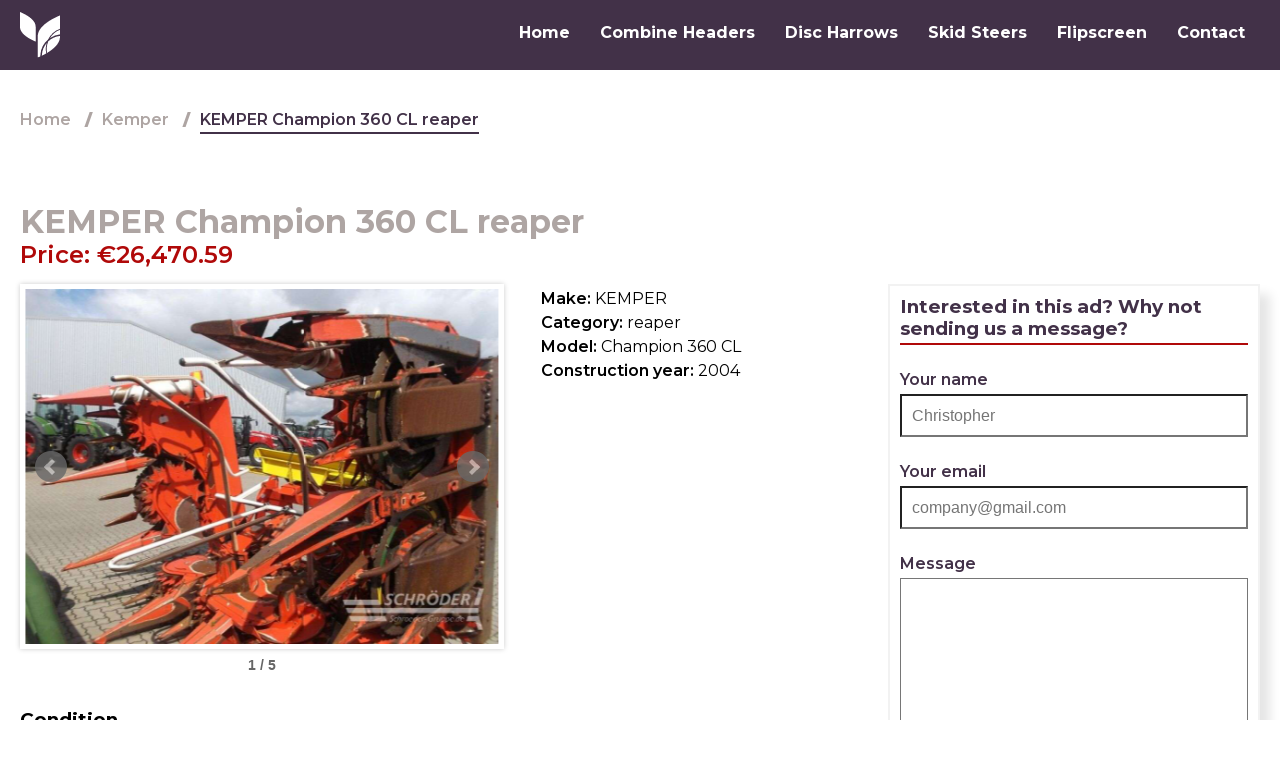

--- FILE ---
content_type: text/html; charset=UTF-8
request_url: https://www.efm-ltd.com/combine_headers/kemper/14-kemper-champion-360-cl-reaper.html
body_size: 2517
content:
<!DOCTYPE html>
<html>

	<head>
		<meta charset="UTF-8">
		<meta name="viewport" content="width=device-width, initial-scale=1.0">
		<meta http-equiv="X-UA-Compatible" content="ie=edge">
		<meta name="language" http-equiv="content-language" content="EN">
		<link href="https://fonts.googleapis.com/css?family=Montserrat:300,400,500,600,700,800,900&display=swap" rel="stylesheet">
		<title>Used KEMPER Champion 360 CL reaper for sale in UK</title>
		<meta name="description" lang="en" content="Used KEMPER Champion 360 CL reaper for sale in United Kingdom. Category: reaper, Make: KEMPER, Model: Champion 360 CL, Construction year: 2004. Operating Hours: NULL">
		<script src="https://ajax.googleapis.com/ajax/libs/jquery/3.4.0/jquery.min.js"></script>
		<script src="https://cdnjs.cloudflare.com/ajax/libs/bxslider/4.2.15/jquery.bxslider.min.js"></script>
		<link rel="stylesheet" href="https://cdnjs.cloudflare.com/ajax/libs/bxslider/4.2.15/jquery.bxslider.min.css">
		<link href="../../assets/styles/bundle.c4c0869a471eac871d3b.css" rel="stylesheet">
	</head>

	<body>
		<header id="header">
			<div class="container header">

				<a class="logo header-logo" href="/"><img src="/assets/images/header-logo.svg" alt="logo1"></a>
				<div class="burger">
					<div class="line"></div>
					<div class="line"></div>
					<div class="line"></div>
				</div>
				<nav>
					<ul class="navigation">
						<li class="navigation-item">

							<a class="navigation-link" href="/">Home </a>
						</li>
						<li class="navigation-item drop-btn">
							<p class="navigation-link">Combine Headers</p>
							<ul class="drop-nav">
								<li class="drop-item">

									<a class="drop-link" href="/combine_headers/claas/">Claas </a>
								</li>
								<li class="drop-item">

									<a class="drop-link" href="/combine_headers/kemper/">Kemper</a>
								</li>
							</ul>
						</li>
						<li class="navigation-item drop-btn">
							<p class="navigation-link">Disc Harrows</p>
							<ul class="drop-nav">
								<li class="drop-item">

									<a class="drop-link" href="/disc_harrows/kverneland/">Kverneland</a>
								</li>
								<li class="drop-item">

									<a class="drop-link" href="/disc_harrows/amazone/">Amazone</a>
								</li>
							</ul>
						</li>
						<li class="navigation-item drop-btn">
							<p class="navigation-link">Skid Steers</p>
							<ul class="drop-nav">
								<li class="drop-item">

									<a class="drop-link" href="/skid_steers/caterpillar/">Caterpillar</a>
								</li>
								<li class="drop-item">

									<a class="drop-link" href="/skid_steers/bobcat/">Bobcat</a>
								</li>
							</ul>
						</li>
						<li class="navigation-item">

							<a class="navigation-link" href="/flipscreen.html">Flipscreen</a>
						</li>
						<li class="navigation-item">

							<a class="navigation-link" href="/contact.html">Contact</a>
						</li>
					</ul>
				</nav>
			</div>
		</header>
		<div class="breadcrumbs container">
			<ul>
				<li>

					<a href="/">Home</a>
				</li>
				<li>

					<a href="/combine_headers/kemper/">Kemper</a>
				</li>
				<li>
					<p>KEMPER Champion 360 CL reaper</p>
				</li>
				<script type="application/ld+json">
					{
						"@context": "https://schema.org",
						"@type": "BreadcrumbList",
						"itemListElement": [{
								"@type": "ListItem",
								"position": 1,
								"item": {
									"@id": "http://efm-ltd.com/",
									"name": "Home"
								}
							},
							{
								"@type": "ListItem",
								"position": 2,
								"item": {
									"@id": "http://efm-ltd.com//combine_headers/kemper/",
									"name": "Kemper"
								}
							},
							{
								"@type": "ListItem",
								"position": 3,
								"item": {
									"@id": "http://efm-ltd.com//combine_headers/kemper/14-kemper-champion-360-cl-reaper.html",
									"name": "KEMPER Champion 360 CL reaper"
								}
							}
						]
					}

				</script>
			</ul>
		</div>
		<div id="item">
			<div class="container item">
				<h1 class="item-title title">KEMPER Champion 360 CL reaper</h1>
				<p class="item-price">Price: <span>€26,470.59</span></p>
				<div class="sliderAndDescription">
					<div class="item-slider">
						<ul class="slider">
							<li class="slider-item"> <img src="/assets/images/stock/combine_headers/kemper/14/0.jpg" alt="KEMPER Champion 360 CL reaper - Photo 1"></li>
							<li class="slider-item"> <img src="/assets/images/stock/combine_headers/kemper/14/1.jpg" alt="KEMPER Champion 360 CL reaper - Photo 2"></li>
							<li class="slider-item"> <img src="/assets/images/stock/combine_headers/kemper/14/2.jpg" alt="KEMPER Champion 360 CL reaper - Photo 3"></li>
							<li class="slider-item"> <img src="/assets/images/stock/combine_headers/kemper/14/3.jpg" alt="KEMPER Champion 360 CL reaper - Photo 4"></li>
							<li class="slider-item"> <img src="/assets/images/stock/combine_headers/kemper/14/4.jpg" alt="KEMPER Champion 360 CL reaper - Photo 5"></li>
						</ul>
					</div>
					<div class="item-description-up">
						<p>Make: <span>KEMPER</span></p>
						<p>Category: <span>reaper</span></p>
						<p>Model: <span>Champion 360 CL</span></p>
						<p>Construction year: <span>2004</span></p>
					</div>
					<div class="item-description-down"><span>
							<h3>Condition</h3>
							<p><span>
									<b>Condition:</b> used
								</span>
								<br>
							</p>
							<h3>Overige details:</h3>
							<p>
								Corn attachement </p>
						</span></div>
				</div>
				<div class="itemFormContainer">

					<section class="item-form">
						<script>
							var isSubmitted = false;

						</script>
						<iframe id="hidden-iframe" name="hidden-iframe" style="display:none;" onload="if(isSubmitted){return false;}"></iframe>
						<form id="send-message" method="POST" action="https://docs.google.com/forms/d/e/1FAIpQLSf1vagSEz9Vz6GmzWZ71jRUfmffWtOtTU_Gweb5PeHHxxj_Pg/formResponse" target="hidden-iframe" onsubmit="isSubmitted=true">
							<input id="loc" type="hidden" name="entry.1404241101">
							<script>
								document.getElementById('loc').value = location.href;

							</script>
							<h3 class="form-title">Interested in this ad? Why not sending us a message?</h3>
							<div class="form-item">
								<label for="entry.1872493601">Your name</label>
								<input id="nameInput" type="text" name="entry.1872493601" required placeholder="Christopher">
							</div>
							<div class="form-item">
								<label for="entry.1118325834">Your email</label>
								<input id="mailInput" type="email" name="entry.1118325834" required placeholder="company@gmail.com">
							</div>
							<div class="form-item">
								<label for="entry.89753387">Message</label>
								<textarea id="messageInput" rows="8" name="entry.89753387" required placeholder=""></textarea>
							</div>
							<div class="form-item-checkbox">
								<input type="checkbox" id="checkbox" required>
								<label for="checkbox">I agree that my data will be processed.</label>
							</div>
							<input type="hidden" name="fvv" value="1">
							<input type="hidden" name="draftResponse" value="[null,null,&quot;4945793139272081626&quot;]">
							<input type="hidden" name="pageHistory" value="0">
							<input type="hidden" name="fbzx" value="4945793139272081626">
							<button id="submit-button" type="submit">Send</button>
							<div class="message">
								<p class="messageTxt">Message sent!</p>
								<div class="loader"></div>
							</div>
						</form>
					</section>
				</div>
				<script type="application/ld+json">
					{
						"@context": "https://schema.org",
						"@type": "Product",
						"name": "KEMPER Champion 360 CL reaper",
						"brand": "KEMPER",
						"image": "/assets/images/stock/combine_headers/kemper/14/0.jpg",
						"description": "Category: reaper, Make: KEMPER, Model: Champion 360 CL, Construction year: 2004. Operating Hours: NULL",
						"offers": {
							"@type": "Offer",
							"availability": "https://schema.org/InStock",
							"price": "2647059.00",
							"priceCurrency": "EUR"
						}
					}

				</script>
			</div>
		</div>
		<footer>
			<div class="container footer">
				<div class="footer-contact">
					<p class="footer-phone">Tel: <span>+01584 810713</span></p>
					<p class="footer-address">Address: <span>Clee Hill Rd, Tenbury Wells WR15 8HL, Innellan</span></p>
				</div>

				<a class="logo footer-logo" href="/"><img src="/assets/images/logo.svg" alt="logo"></a>
			</div>
<p style="text-align:center;">Copyright © 2008 - 2026</p>
		</footer>
		<script type="text/javascript" src="../../bundle.73c36bf7e2f7359512a5.js"></script>
	<script defer src="https://static.cloudflareinsights.com/beacon.min.js/vcd15cbe7772f49c399c6a5babf22c1241717689176015" integrity="sha512-ZpsOmlRQV6y907TI0dKBHq9Md29nnaEIPlkf84rnaERnq6zvWvPUqr2ft8M1aS28oN72PdrCzSjY4U6VaAw1EQ==" data-cf-beacon='{"version":"2024.11.0","token":"252bc17a34c44a629f869426e29f6be7","r":1,"server_timing":{"name":{"cfCacheStatus":true,"cfEdge":true,"cfExtPri":true,"cfL4":true,"cfOrigin":true,"cfSpeedBrain":true},"location_startswith":null}}' crossorigin="anonymous"></script>
</body>
</html>


--- FILE ---
content_type: text/css
request_url: https://www.efm-ltd.com/assets/styles/bundle.c4c0869a471eac871d3b.css
body_size: 3233
content:
/*! normalize.css v7.0.0 | MIT License | github.com/necolas/normalize.css */html{-ms-text-size-adjust:100%;-webkit-text-size-adjust:100%}body{margin:0}article,aside,footer,header,nav,section{display:block}h1{margin:.67em 0}figcaption,figure,main{display:block}hr{-webkit-box-sizing:content-box;box-sizing:content-box;height:0;overflow:visible}pre{font-family:monospace,monospace;font-size:1em}a{background-color:transparent;-webkit-text-decoration-skip:objects}abbr[title]{border-bottom:none;text-decoration:underline;-webkit-text-decoration:underline dotted;text-decoration:underline dotted}b,strong{font-weight:inherit;font-weight:bolder}code,kbd,samp{font-family:monospace,monospace;font-size:1em}dfn{font-style:italic}mark{background-color:#ff0;color:#000}small{font-size:80%}sub,sup{font-size:75%;line-height:0;position:relative;vertical-align:baseline}sub{bottom:-.25em}sup{top:-.5em}audio,video{display:inline-block}audio:not([controls]){display:none;height:0}img{border-style:none}svg:not(:root){overflow:hidden}button,input,optgroup,select,textarea{font-family:sans-serif;font-size:100%;line-height:1.2;margin:0}button,input{overflow:visible}button,select{text-transform:none}[type=reset],[type=submit],button,html [type=button]{-webkit-appearance:button}[type=button]::-moz-focus-inner,[type=reset]::-moz-focus-inner,[type=submit]::-moz-focus-inner,button::-moz-focus-inner{border-style:none;padding:0}[type=button]:-moz-focusring,[type=reset]:-moz-focusring,[type=submit]:-moz-focusring,button:-moz-focusring{outline:1px dotted ButtonText}fieldset{padding:.35em .75em .625em}legend{-webkit-box-sizing:border-box;box-sizing:border-box;color:inherit;display:table;max-width:100%;padding:0;white-space:normal}progress{display:inline-block;vertical-align:baseline}textarea{overflow:auto}[type=checkbox],[type=radio]{-webkit-box-sizing:border-box;box-sizing:border-box;padding:0}[type=number]::-webkit-inner-spin-button,[type=number]::-webkit-outer-spin-button{height:auto}[type=search]{-webkit-appearance:textfield;outline-offset:-2px}[type=search]::-webkit-search-cancel-button,[type=search]::-webkit-search-decoration{-webkit-appearance:none}::-webkit-file-upload-button{-webkit-appearance:button;font:inherit}details,menu{display:block}summary{display:list-item}canvas{display:inline-block}[hidden],template{display:none}html{font-size:16px;line-height:1.2}*{padding:0;-webkit-box-sizing:border-box;box-sizing:border-box}*,h1,h2,h3,h4,h5,h6{margin:0}h1:empty,h2:empty,h3:empty,h4:empty,h5:empty,h6:empty{display:none}a{display:inline-block;background:transparent}a,a:hover{text-decoration:none}ul{list-style:none}img{max-width:100%}hr{border:none;min-height:1px}body{display:-webkit-box;display:-ms-flexbox;display:flex;-webkit-box-orient:vertical;-webkit-box-direction:normal;-ms-flex-direction:column;flex-direction:column;-webkit-box-pack:justify;-ms-flex-pack:justify;justify-content:space-between;min-height:100vh;overflow-x:hidden;font-family:Montserrat}.container{max-width:1440px;margin:0 auto;padding-right:20px;padding-left:20px}.breadcrumbs{z-index:10;margin-top:110px;width:100%}.breadcrumbs>ul{display:-webkit-box;display:-ms-flexbox;display:flex;-webkit-box-orient:horizontal;-webkit-box-direction:normal;-ms-flex-direction:row;flex-direction:row;-ms-flex-wrap:wrap;flex-wrap:wrap}.breadcrumbs>ul>li:after{content:"/";margin:0 10px;font-weight:900;color:#aea5a3}.breadcrumbs>ul>li:nth-last-child(2):after{content:""}.breadcrumbs>ul>li>p{padding-bottom:3px;font-weight:600;color:#423148;border-bottom:2px solid #423148}.breadcrumbs>ul>li>a{font-weight:600;padding-bottom:3px;color:#aea5a3;border-bottom:2px solid transparent;-webkit-transition:all .3s ease;-o-transition:all .3s ease;transition:all .3s ease}.breadcrumbs>ul>li>a:hover{color:#423148;border-bottom:2px solid #423148}header{width:100vw;position:fixed;top:0;z-index:10000;background-color:#423148;-webkit-transition:all .5s ease;-o-transition:all .5s ease;transition:all .5s ease}.header{height:70px;display:-webkit-box;display:-ms-flexbox;display:flex;-webkit-box-orient:horizontal;-webkit-box-direction:normal;-ms-flex-direction:row;flex-direction:row;-webkit-box-pack:justify;-ms-flex-pack:justify;justify-content:space-between;-webkit-box-align:center;-ms-flex-align:center;align-items:center}.header-logo{width:40px;-webkit-box-align:center;-ms-flex-align:center;align-items:center;position:relative;-webkit-transition:all .8s ease;-o-transition:all .8s ease;transition:all .8s ease;-webkit-transition-delay:.5s;-o-transition-delay:.5s;transition-delay:.5s}.header-logo,.navigation{display:-webkit-box;display:-ms-flexbox;display:flex;-webkit-box-orient:horizontal;-webkit-box-direction:normal;-ms-flex-direction:row;flex-direction:row;opacity:0}.navigation{-webkit-transition:opacity .8s ease;-o-transition:opacity .8s ease;transition:opacity .8s ease;-webkit-transition-delay:.5s;-o-transition-delay:.5s;transition-delay:.5s}.navigation-active{opacity:1}.navigation-item{margin:0 15px;position:relative}.navigation-link{position:relative;cursor:pointer;text-transform:capitalize;font-weight:700;-webkit-transition:all .5s ease;-o-transition:all .5s ease;transition:all .5s ease;padding-bottom:3px;color:#fff;border-bottom:2px solid transparent}.navigation-link:hover{border-bottom:2px solid #fff}.drop-nav{position:absolute;pointer-events:none;width:100%;overflow:hidden;display:-webkit-box;display:-ms-flexbox;display:flex;-webkit-box-orient:vertical;-webkit-box-direction:normal;-ms-flex-direction:column;flex-direction:column;-webkit-transition:all .5s ease;-o-transition:all .5s ease;transition:all .5s ease;height:0;background-color:#fff;-webkit-box-shadow:0 0 5px 0 rgba(0,0,0,.3);box-shadow:0 0 5px 0 rgba(0,0,0,.3)}.drop-item{margin:10px 0 0 5px}.drop-item:last-child{margin-bottom:10px}.drop-item:hover .drop-link{color:#423148}.drop-link{cursor:pointer;text-transform:capitalize;font-weight:700;padding-bottom:3px;color:#aea5a3}.drop-btn:hover .drop-nav,.drop-link{-webkit-transition:all .5s ease;-o-transition:all .5s ease;transition:all .5s ease}.drop-btn:hover .drop-nav{pointer-events:all;height:unset}.burger{cursor:pointer;width:40px;height:3px;display:none;-webkit-box-orient:vertical;-webkit-box-direction:normal;-ms-flex-direction:column;flex-direction:column;-webkit-box-pack:justify;-ms-flex-pack:justify;justify-content:space-between;opacity:0;-webkit-transition:opacity .8s ease,height .8s ease;-o-transition:opacity .8s ease,height .8s ease;transition:opacity .8s ease,height .8s ease;-webkit-transition-delay:.5s,1.5s;-o-transition-delay:.5s,1.5s;transition-delay:.5s,1.5s}.burger-load{opacity:1;height:25px}.burger .line{width:100%;height:3px;background-color:#fff;-webkit-transition:all .5s ease;-o-transition:all .5s ease;transition:all .5s ease}.burger-active .line:first-child{-webkit-transform:rotate(45deg) translate(8px,8px);-ms-transform:rotate(45deg) translate(8px,8px);transform:rotate(45deg) translate(8px,8px)}.burger-active .line:nth-child(2){-webkit-transform:translateX(-150%);-ms-transform:translateX(-150%);transform:translateX(-150%);opacity:0}.burger-active .line:nth-child(3){-webkit-transform:rotate(-45deg) translate(8px,-7px);-ms-transform:rotate(-45deg) translate(8px,-7px);transform:rotate(-45deg) translate(8px,-7px)}footer{margin-top:40px;border-top:2px solid #aea5a3}.footer{padding-top:10px;padding-bottom:10px;display:-webkit-box;display:-ms-flexbox;display:flex;-webkit-box-orient:horizontal;-webkit-box-direction:normal;-ms-flex-direction:row;flex-direction:row;-webkit-box-pack:justify;-ms-flex-pack:justify;justify-content:space-between;-webkit-box-align:center;-ms-flex-align:center;align-items:center;color:#423148}.footer-contact p{margin-top:10px;font-weight:600;color:#aea5a3}.footer-contact span{color:#423148;font-weight:400}.footer-logo{width:45px;margin-left:10px}.catalog{padding-bottom:40px;display:-webkit-box;display:-ms-flexbox;display:flex;-webkit-box-orient:horizontal;-webkit-box-direction:normal;-ms-flex-direction:row;flex-direction:row;-webkit-box-pack:justify;-ms-flex-pack:justify;justify-content:space-between;-ms-flex-wrap:wrap;flex-wrap:wrap}.catalog-title{margin-top:50px;margin-bottom:80px;width:100%;text-align:center;text-transform:uppercase;color:#423148;font-weight:700}.catalog-items{width:75%;display:-webkit-box;display:-ms-flexbox;display:flex;-webkit-box-orient:horizontal;-webkit-box-direction:normal;-ms-flex-direction:row;flex-direction:row;-webkit-box-pack:justify;-ms-flex-pack:justify;justify-content:space-between;-webkit-box-align:stretch;-ms-flex-align:stretch;align-items:stretch;-ms-flex-wrap:wrap;flex-wrap:wrap}.catalog-description{margin:0 auto;max-width:1050px;width:100%}.catalog-description h1,.catalog-description h2,.catalog-description h3,.catalog-description h4,.catalog-description h5,.catalog-description h6{margin-top:25px;color:#423148}.catalog-description li,.catalog-description p{margin-top:5px}.catalog-description ul{list-style:disc;margin-left:25px}.stock_item{margin-top:15px;width:32%;padding:10px;-webkit-transition:all .5s ease;-o-transition:all .5s ease;transition:all .5s ease;background-color:#423148;-webkit-box-shadow:5px 5px 10px 0 rgba(66,49,72,.2);box-shadow:5px 5px 10px 0 rgba(66,49,72,.2)}.stock_item:hover .stock_item-img img{-webkit-transform:scale(1.1) translate(-50%,-50%);-ms-transform:scale(1.1) translate(-50%,-50%);transform:scale(1.1) translate(-50%,-50%)}.stock_item:hover .stock_item-title{border-bottom:2px solid #fff}.stock_item-content{position:relative;display:-webkit-box;display:-ms-flexbox;display:flex;-webkit-box-orient:vertical;-webkit-box-direction:normal;-ms-flex-direction:column;flex-direction:column;-webkit-box-align:start;-ms-flex-align:start;align-items:flex-start}.stock_item-img{position:relative;width:100%;overflow:hidden;margin-right:15px}.stock_item-img img{position:absolute;top:50%;left:50%;-webkit-transform:translate(-50%,-50%);-ms-transform:translate(-50%,-50%);transform:translate(-50%,-50%)}.stock_item-img img,.stock_item-title{-webkit-transition:all .3s ease;-o-transition:all .3s ease;transition:all .3s ease}.stock_item-title{margin-top:10px;font-weight:700;color:#fff;border-bottom:2px solid transparent}.stock_item-description{color:#e6e6e6}.stock_item-description .tags{margin-top:10px}.stock_item-description .tags p{margin-top:3px;font-weight:600}.stock_item-description .tags span{font-weight:400}.stock_item-price{padding:5px;background-color:#f2f2f2;position:absolute;top:0;right:0;font-weight:700;color:#423148;font-size:1.5rem}.images-quantity-box{padding:3px;background-color:#f2f2f2;display:-webkit-box;display:-ms-flexbox;display:flex;-webkit-box-orient:horizontal;-webkit-box-direction:normal;-ms-flex-direction:row;flex-direction:row;-webkit-box-align:center;-ms-flex-align:center;align-items:center}.images-quantity-box .images-quantity{color:#423148;font-weight:700}.images-icon .icon-picture{margin-right:5px;width:15px;height:15px;background-image:url(/assets/images/photoIcon.png);background-position:50%;background-size:contain;background-repeat:no-repeat}aside{width:20%;min-width:240px}aside>section{padding:10px;background-color:#f2f2f2;position:-webkit-sticky;position:sticky;top:75px}aside>section .content details{cursor:pointer}aside>section .content details summary{color:#423148;font-weight:600}aside>section .content details .field{cursor:pointer;color:#423148;margin-top:5px}aside>section .content details .field:first-child{margin-top:10px}aside>section .content details .field input[type=checkbox]{margin-right:10px;width:15px;height:15px}aside>section .content details .field .control .checkbox{cursor:pointer}aside>section .content>div{margin-top:15px;color:#423148;font-weight:600}.field input[type=number]{padding:3px 0 3px 6px;margin-top:5px;width:49%;color:#423148;font-weight:500}.field input[type=number]::-webkit-input-placeholder{color:#aea5a3;font-weight:300}.field input[type=number]::-moz-placeholder{color:#aea5a3;font-weight:300}.field input[type=number]:-ms-input-placeholder{color:#aea5a3;font-weight:300}.field input[type=number]::-ms-input-placeholder{color:#aea5a3;font-weight:300}.field input[type=number]::placeholder{color:#aea5a3;font-weight:300}.filter-button{width:100%;margin-top:15px;padding:8px 0;cursor:pointer;font-weight:600;color:#fff;background-color:#423148;border:none;-webkit-transition:all .3s ease;-o-transition:all .3s ease;transition:all .3s ease}.filter-button:hover{background-color:#b00909}.level{background-color:#f2f2f2;padding:10px;width:100%;margin-top:20px;margin-bottom:20px;-webkit-box-pack:justify;-ms-flex-pack:justify;justify-content:space-between;-webkit-box-align:center;-ms-flex-align:center;align-items:center}.level,.level-left .pager,.level-left .pager a{display:-webkit-box;display:-ms-flexbox;display:flex;-webkit-box-orient:horizontal;-webkit-box-direction:normal;-ms-flex-direction:row;flex-direction:row}.level-left .pager a{width:30px;height:35px;-webkit-box-pack:center;-ms-flex-pack:center;justify-content:center;-webkit-box-align:center;-ms-flex-align:center;align-items:center;font-weight:600;color:#aea5a3;border-bottom:2px solid transparent;-webkit-transition:all .3s ease;-o-transition:all .3s ease;transition:all .3s ease}.level-left .pager a:first-child{margin-left:0}.level-left .pager a:hover{background-color:#aea5a3;color:#fff}.level-left .pager a.is-active{border-bottom:2px solid #423148;color:#423148}.level-right .field-label label{font-weight:600;color:#423148}.level-right select{margin-top:8px;padding:3px 0;background-color:#fff;color:#423148}#main{margin-top:70px;padding-bottom:40px}#main h1,#main h2,#main h3,#main h4,#main h5,#main h6{color:#423148}.main{margin-top:100px;display:-webkit-box;display:-ms-flexbox;display:flex;-webkit-box-orient:horizontal;-webkit-box-direction:normal;-ms-flex-direction:row;flex-direction:row;-webkit-box-pack:justify;-ms-flex-pack:justify;justify-content:space-between;-webkit-box-align:start;-ms-flex-align:start;align-items:flex-start;-ms-flex-wrap:wrap;flex-wrap:wrap}.main-title{width:100%;text-align:center}.main-item{margin-top:100px;width:45%}.main-description *{margin-top:10px}.item{padding-bottom:40px;display:-webkit-box;display:-ms-flexbox;display:flex;-webkit-box-orient:horizontal;-webkit-box-direction:normal;-ms-flex-direction:row;flex-direction:row;-ms-flex-wrap:wrap;flex-wrap:wrap;-webkit-box-pack:justify;-ms-flex-pack:justify;justify-content:space-between;-webkit-box-align:start;-ms-flex-align:start;align-items:flex-start}.item-title{margin-top:50px;width:100%;color:#aea5a3}.item-price{margin-bottom:15px;color:#b00909;font-weight:600;font-size:1.5rem;width:100%}.sliderAndDescription{max-width:60%;display:-webkit-box;display:-ms-flexbox;display:flex;-webkit-box-orient:horizontal;-webkit-box-direction:normal;-ms-flex-direction:row;flex-direction:row;-webkit-box-pack:justify;-ms-flex-pack:justify;justify-content:space-between;-ms-flex-wrap:wrap;flex-wrap:wrap}.itemFormContainer{padding:10px 10px 20px;border:2px solid #f2f2f2;-webkit-box-shadow:10px 10px 10px 0 rgba(0,0,0,.1);box-shadow:10px 10px 10px 0 rgba(0,0,0,.1);position:-webkit-sticky;position:sticky;top:75px;max-width:30%}.item-slider{width:65%}.item-description-up{width:30%}.item-description-up p{font-weight:600;margin-top:5px}.item-description-up span{font-weight:400}.item-description-down{width:100%}.item-description-down p{margin-top:5px}.item-form{width:100%;position:relative}#send-message{display:-webkit-box;display:-ms-flexbox;display:flex;-webkit-box-orient:vertical;-webkit-box-direction:normal;-ms-flex-direction:column;flex-direction:column;-webkit-box-align:center;-ms-flex-align:center;align-items:center}.form-title{padding-bottom:3px;color:#423148;border-bottom:2px solid #b00909;width:100%}.form-item{display:-webkit-box;display:-ms-flexbox;display:flex;-webkit-box-orient:vertical;-webkit-box-direction:normal;-ms-flex-direction:column;flex-direction:column;width:100%}.form-item label{margin-bottom:5px;margin-top:25px;font-weight:600;color:#423148}.form-item input,.form-item textarea{padding:10px 0 10px 10px;background-color:transparent}#submit-button{min-width:180px;white-space:nowrap;outline:none;cursor:pointer;margin-top:20px;padding:15px 20px;font-size:1.25rem;text-transform:uppercase;background-color:#423148;color:#fff;font-weight:600;border:none;-webkit-transition:background-color .3s ease;-o-transition:background-color .3s ease;transition:background-color .3s ease;position:relative}#submit-button:hover{background-color:#b00909}#submit-button:active{-webkit-transform:scale(.9);-ms-transform:scale(.9);transform:scale(.9)}.form-item-checkbox{margin-top:20px;display:-webkit-box;display:-ms-flexbox;display:flex;-webkit-box-orient:horizontal;-webkit-box-direction:normal;-ms-flex-direction:row;flex-direction:row;-webkit-box-align:start;-ms-flex-align:start;align-items:flex-start}.form-item-checkbox input{margin-right:10px;width:25px;height:25px}.form-item-checkbox label{text-transform:uppercase;font-weight:500}.loader{display:none;width:50px;height:50px;border-radius:50%;border:5px solid #fff;border-top-color:transparent;-webkit-animation:rotate 2s linear infinite;animation:rotate 2s linear infinite}@-webkit-keyframes rotate{0%{-webkit-transform:rotate(0deg);transform:rotate(0deg)}to{-webkit-transform:rotate(1turn);transform:rotate(1turn)}}@keyframes rotate{0%{-webkit-transform:rotate(0deg);transform:rotate(0deg)}to{-webkit-transform:rotate(1turn);transform:rotate(1turn)}}.message{background-color:rgba(174,165,163,.8);position:absolute;top:0;left:0;width:100%;height:100%;-webkit-box-orient:vertical;-webkit-box-direction:normal;-ms-flex-direction:column;flex-direction:column;-webkit-box-align:center;-ms-flex-align:center;align-items:center;-webkit-box-pack:center;-ms-flex-pack:center;justify-content:center;text-align:center;font-weight:600;margin-bottom:20px}.message,.messageTxt{display:none;color:#fff}.messageTxt{font-size:1.5rem}.about{max-width:980px}.about-title{width:100%;text-align:center;margin-top:40px}.about p,.about ul{margin-top:15px}.about ul{margin-left:30px;list-style:circle}.about ul li{margin-top:5px}.contact{padding-bottom:40px;display:-webkit-box;display:-ms-flexbox;display:flex;-webkit-box-orient:horizontal;-webkit-box-direction:normal;-ms-flex-direction:row;flex-direction:row;-webkit-box-pack:justify;-ms-flex-pack:justify;justify-content:space-between;-webkit-box-align:start;-ms-flex-align:start;align-items:flex-start;-ms-flex-wrap:wrap;flex-wrap:wrap}.contact-title{margin-bottom:40px;text-transform:capitalize;color:#aea5a3;width:100%;text-align:center}.contact-info{width:50%}.contact-info p{font-weight:600;color:#aea5a3}.contact-info span{font-weight:400;color:#423148}.contact-form{width:35%;position:relative;padding:10px 10px 20px;border:2px solid #f2f2f2;-webkit-box-shadow:10px 10px 10px 0 rgba(0,0,0,.1);box-shadow:10px 10px 10px 0 rgba(0,0,0,.1)}iframe{margin-top:30px}@media screen and (max-width:768px){.burger{display:-webkit-box;display:-ms-flexbox;display:flex}nav{position:absolute;top:73px;right:-320px;background-color:rgba(0,0,0,.6);-webkit-transition:all .5s ease;-o-transition:all .5s ease;transition:all .5s ease}.nav-active{right:0}.navigation{margin-top:15px;padding-left:15px;height:100vh;width:320px;-webkit-box-orient:vertical;-webkit-box-direction:normal;-ms-flex-direction:column;flex-direction:column}.navigation-item{margin-top:10px}.navigation-link{color:#fff}.drop-nav{position:relative}.drop-btn:hover .drop-nav{height:100px}.catalog-items,.main-item{width:100%}.main-item:nth-child(3){-webkit-box-ordinal-group:2;-ms-flex-order:1;order:1}.main-item:nth-child(2){-webkit-box-ordinal-group:3;-ms-flex-order:2;order:2}.main-item:nth-child(4){-webkit-box-ordinal-group:4;-ms-flex-order:3;order:3}.main-item:nth-child(5){-webkit-box-ordinal-group:5;-ms-flex-order:4;order:4}.main-description{width:100%}.sliderAndDescription{max-width:100%}.itemFormContainer{max-width:60%;margin-top:30px}.contact-info{width:100%}.contact-form{margin-top:40px;width:70%}.contact-title{margin-top:30px}}@media screen and (max-width:425px){.footer{-webkit-box-orient:vertical;-webkit-box-direction:normal;-ms-flex-direction:column;flex-direction:column}.footer-logo{margin:0;-webkit-box-ordinal-group:2;-ms-flex-order:1;order:1}.footer-contact{-webkit-box-ordinal-group:3;-ms-flex-order:2;order:2;margin-top:20px}.stock_item{width:100%}.hero-title{min-width:100%;margin:0 auto;padding:0 10px}}@media screen and (max-width:426px){.itemFormContainer{max-width:100%}.item-slider{width:100%}.item-description-up{width:100%;margin-bottom:15px}.contact-form{width:100%}}

--- FILE ---
content_type: text/javascript
request_url: https://www.efm-ltd.com/bundle.73c36bf7e2f7359512a5.js
body_size: 1522
content:
!function(e){var t={};function r(o){if(t[o])return t[o].exports;var n=t[o]={i:o,l:!1,exports:{}};return e[o].call(n.exports,n,n.exports,r),n.l=!0,n.exports}r.m=e,r.c=t,r.d=function(e,t,o){r.o(e,t)||Object.defineProperty(e,t,{enumerable:!0,get:o})},r.r=function(e){"undefined"!=typeof Symbol&&Symbol.toStringTag&&Object.defineProperty(e,Symbol.toStringTag,{value:"Module"}),Object.defineProperty(e,"__esModule",{value:!0})},r.t=function(e,t){if(1&t&&(e=r(e)),8&t)return e;if(4&t&&"object"==typeof e&&e&&e.__esModule)return e;var o=Object.create(null);if(r.r(o),Object.defineProperty(o,"default",{enumerable:!0,value:e}),2&t&&"string"!=typeof e)for(var n in e)r.d(o,n,function(t){return e[t]}.bind(null,n));return o},r.n=function(e){var t=e&&e.__esModule?function(){return e.default}:function(){return e};return r.d(t,"a",t),t},r.o=function(e,t){return Object.prototype.hasOwnProperty.call(e,t)},r.p="",r(r.s=0)}([function(e,t,r){r(1),e.exports=r(7)},function(e,t,r){const o=r(2),n=r(3),l=r(4),c=r(5),a=r(6);window.addEventListener("load",()=>{o(),document.querySelector(".hero")&&(c(),$(".main-slider").bxSlider({pager:!1,controls:!1,auto:!0,pause:3e3})),document.querySelector(".stock_item")&&n(),document.querySelector("#catalog")&&l(),document.querySelectorAll(".slider-item").length>1&&$(".slider").bxSlider({adaptiveHeight:"true",pagerType:"short",slideMargin:10}),document.querySelector("#send-message")&&document.querySelector("#send-message").addEventListener("submit",()=>{var e=document.querySelector(".message"),t=document.querySelector(".messageTxt"),r=document.querySelector(".loader");e.style.display="flex",r.style.display="flex",setTimeout((function(){r.style.display="none",t.style.display="flex"}),1e3),setTimeout((function(){document.querySelector("#nameInput").value="",document.querySelector("#mailInput").value="",document.querySelector("#messageInput").value="",document.querySelector("#checkbox").checked=!1,t.style.display="none",e.style.display="none"}),2500)}),document.querySelector("#about")&&a()})},function(e,t){e.exports=function(){var e=document.querySelector(".header-logo"),t=0,r=document.querySelector(".burger");document.querySelector(".navigation").classList.add("navigation-active"),r.classList.add("burger-load"),r.style.opacity="1",e.classList.add("header-logo-load"),e.style.opacity="1",r.addEventListener("click",()=>{r.classList.toggle("burger-active"),document.querySelector("nav").classList.toggle("nav-active")}),window.addEventListener("scroll",()=>{var e=window.pageYOffset;t>e?document.querySelector("header").style.top="0px":t<e&&(document.querySelector("header").style.top="-70px"),t=e})}},function(e,t){e.exports=function(){var e=document.querySelectorAll(".stock_item-img"),t=e[0].offsetWidth;for(let r=0;r<e.length;r++)e[r].style.height=t/100*70+"px"}},function(e,t){e.exports=function(){let e=Array.from(document.querySelectorAll('[type="checkbox"]')),t=Array.from(document.querySelectorAll('[type="number"]')),r=Array.from(document.querySelectorAll("option")),o={},n="",l="",c=window.location.search.split("&"),a="",u="",i={},s=[],d=document.querySelector(".filter-btn"),y=document.querySelectorAll("select[data-order]");for(let e=0;e<c.length;e++)"q"!=c[e][0]&&"q"!=c[e][1]||(a=c[e]),"o"!=c[e][0]&&"o"!=c[e][1]||(u=c[e]);function f(e){let t=location.search.replace(/(\?|\&)?o=(id|price|year)_(A|DE)SC/g,"");return t.length?t+="&":t+="?",location.search=t+"o="+e}a=a.replace("?q=","").split("__"),u=u.replace("?o=","").replace("o=","");for(let e=0;e<y.length;e++)y[e].addEventListener("input",e=>f(e.target.value));document.querySelector("#filter-control").addEventListener("submit",(function(r){r.preventDefault();for(let t=0;t<e.length;t++)e[t].checked&&(o.hasOwnProperty(e[t].dataset.name)?o[e[t].dataset.name].push(e[t].value):o[e[t].dataset.name]=[e[t].value]);for(let e=0;e<t.length;e++)t[e].value&&(o.hasOwnProperty(t[e].dataset.name)?o[t[e].dataset.name].push(t[e].value):o[t[e].dataset.name]=[t[e].value]);if(0==Object.keys(o).length)return void(window.location.href=window.location.href.split("?")[0]);for(key in o){for(let e=0;e<o[key].length;e++)n+="_"+o[key][e];l+=key+n+"__",n=""}l=l.substr(0,l.length-2),document.querySelector('[name="q"]').value=l,r.target.submit()}));for(let e=0;e<a.length;e++){s=a[e].split("_"),i[s[0]]=[];for(let e=1;e<s.length;e++)i[s[0]].push(s[e])}for(let t=0;t<e.length;t++)i.hasOwnProperty(e[t].dataset.name)&&i[e[t].dataset.name].includes(e[t].value)&&(e[t].checked="true");for(let e=0;e<t.length;e++)i.hasOwnProperty(t[e].dataset.name)&&(t[e].value=i[t[e].dataset.name]);for(let e=0;e<r.length;e++)r[e].removeAttribute("selected"),r[e].value==u&&r[e].setAttribute("selected",!0);d.addEventListener("click",(function(){d.classList.toggle("filter-btn-active"),d.classList.contains("filter-btn-active")?document.querySelector("aside").style.left="0px":document.querySelector("aside").style.left="-240px"}))}},function(e,t){e.exports=function(e){const t=new Image;t.src="./assets/images/hero1.jpg",t.onload=()=>{document.querySelector(".hero").setAttribute("style",`background-image: url(${t.src});`),document.querySelector(".hero-description").style.opacity=1}}},function(e,t){e.exports=function(){var e=document.querySelector(".center-section").clientWidth,t=Array.from(document.querySelectorAll(".left-section .arrow")),r=Array.from(document.querySelectorAll(".right-section .arrow")),o=Array.from(document.querySelectorAll(".left-section .triangle")),n=Array.from(document.querySelectorAll(".right-section .triangle")),l=t[0].clientHeight/2,c=document.querySelectorAll(".icon-circle");for(let r=0;r<t.length;r++)t[r].style.marginRight=-e+"px";for(let e=0;e<o.length;e++)o[e].style.borderTop=l+"px solid transparent",o[e].style.borderBottom=l+"px solid transparent",o[e].style.borderRight=l+"px solid #ffffff",o[e].style.marginLeft=`-${l}px`;for(let t=0;t<r.length;t++)r[t].style.marginLeft=-e+"px";for(let e=0;e<n.length;e++)n[e].style.borderTop=l+"px solid transparent",n[e].style.borderBottom=l+"px solid transparent",n[e].style.borderLeft=l+"px solid #ffffff",n[e].style.marginRight=`-${l}px`;for(let e=0;e<c.length;e++)c[e].style.width=c[e].clientHeight+"px"}},function(e,t,r){}]);
//# sourceMappingURL=bundle.73c36bf7e2f7359512a5.js.map

--- FILE ---
content_type: image/svg+xml
request_url: https://www.efm-ltd.com/assets/images/logo.svg
body_size: 25
content:
<svg xmlns="http://www.w3.org/2000/svg" width="95.43" height="108.41" viewBox="0 0 95.43 108.41"><defs><style>.a{fill:#423148;}</style></defs><title>logo</title><path class="a" d="M14.28,7.8S52.38,22.18,51.58,43h0V78.19S13.49,63.81,14.3,43h0Z" transform="translate(-14.28 -7.8)"/><path class="a" d="M85.52,70A52,52,0,0,1,109.72,61V50A49.56,49.56,0,0,0,85.52,70Z" transform="translate(-14.28 -7.8)"/><path class="a" d="M81.19,73.27A51.79,51.79,0,0,1,109.72,47.7V16S55.46,36.44,56.61,66.08h0V116.2s2.43-.91,6.23-2.63c0-1.61,0-3.22.17-4.85A52.09,52.09,0,0,1,81.19,73.27Z" transform="translate(-14.28 -7.8)"/><path class="a" d="M76,91.9a51.47,51.47,0,0,1,1.9-10.26A48.41,48.41,0,0,0,66.58,109c-.08,1-.12,1.91-.14,2.86,3.08-1.49,6.67-3.33,10.43-5.5A52.22,52.22,0,0,1,76,91.9Z" transform="translate(-14.28 -7.8)"/><path class="a" d="M78.19,92.07a49.2,49.2,0,0,0,.67,13.14c14.82-8.86,31.48-22.57,30.84-39.13h0V64.67A48.67,48.67,0,0,0,81.51,77.84,49.74,49.74,0,0,0,78.19,92.07Z" transform="translate(-14.28 -7.8)"/></svg>

--- FILE ---
content_type: image/svg+xml
request_url: https://www.efm-ltd.com/assets/images/header-logo.svg
body_size: 31
content:
<svg xmlns="http://www.w3.org/2000/svg" width="95.43" height="108.41" viewBox="0 0 95.43 108.41"><defs><style>.a{fill:#fff;}</style></defs><title>header-logo</title><path class="a" d="M14.28,7.8S52.38,22.18,51.58,43h0V78.19S13.49,63.81,14.3,43h0Z" transform="translate(-14.28 -7.8)"/><path class="a" d="M85.52,70A52,52,0,0,1,109.72,61V50A49.56,49.56,0,0,0,85.52,70Z" transform="translate(-14.28 -7.8)"/><path class="a" d="M81.19,73.27A51.79,51.79,0,0,1,109.72,47.7V16S55.46,36.44,56.61,66.08h0V116.2s2.43-.91,6.23-2.63c0-1.61,0-3.22.17-4.85A52.09,52.09,0,0,1,81.19,73.27Z" transform="translate(-14.28 -7.8)"/><path class="a" d="M76,91.9a51.47,51.47,0,0,1,1.9-10.26A48.41,48.41,0,0,0,66.58,109c-.08,1-.12,1.91-.14,2.86,3.08-1.49,6.67-3.33,10.43-5.5A52.22,52.22,0,0,1,76,91.9Z" transform="translate(-14.28 -7.8)"/><path class="a" d="M78.19,92.07a49.2,49.2,0,0,0,.67,13.14c14.82-8.86,31.48-22.57,30.84-39.13h0V64.67A48.67,48.67,0,0,0,81.51,77.84,49.74,49.74,0,0,0,78.19,92.07Z" transform="translate(-14.28 -7.8)"/></svg>